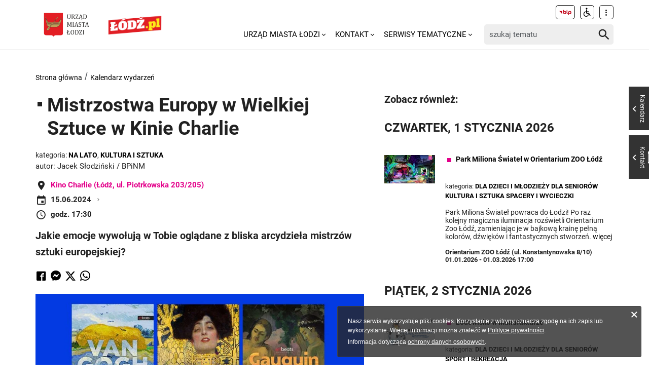

--- FILE ---
content_type: text/html; charset=utf-8
request_url: https://uml.lodz.pl/kalendarz-wydarzen/wydarzenie/mistrzostwa-europy-w-wielkiej-sztuce-w-kinie-charlie-id84168/2024/06/25/
body_size: 12528
content:
<!DOCTYPE html>
<html lang="pl">
<head> <meta charset="utf-8"> <!-- ======= Created by Magprojekt [mprt.pl] ======= 2023 ======= This website is powered by TYPO3 - inspiring people to share! TYPO3 is a free open source Content Management Framework initially created by Kasper Skaarhoj and licensed under GNU/GPL. TYPO3 is copyright 1998-2026 of Kasper Skaarhoj. Extensions are copyright of their respective owners. Information and contribution at https://typo3.org/ --> <base href="https://uml.lodz.pl/"> <link rel="icon" href="/typo3conf/ext/uml_portal/Resources/Public/Icons/favicon.ico" type="image/vnd.microsoft.icon"> <title>Mistrzostwa Europy w Wielkiej Sztuce w Kinie Charlie: Urząd Miasta Łodzi</title> <meta http-equiv="x-ua-compatible" content="IE=edge" />
<meta name="generator" content="TYPO3 CMS" />
<meta name="description" content="Jakie emocje wywołują w Tobie oglądane z bliska arcydzieła mistrzów sztuki europejskiej? " />
<meta name="viewport" content="width=device-width, initial-scale=1" />
<meta name="robots" content="index,follow" />
<meta property="og:title" content="Mistrzostwa Europy w Wielkiej Sztuce w Kinie Charlie" />
<meta property="og:url" content="https://uml.lodz.pl/kalendarz-wydarzen/wydarzenie/mistrzostwa-europy-w-wielkiej-sztuce-w-kinie-charlie-id84168/2024/06/25/" />
<meta property="og:image" content="https://uml.lodz.pl/files/public/_processed_/2/1/csm_1fqgyxh9ua33gdgky1d2qv45kzj7luc7__1__a583a84e4f.jpg" />
<meta property="og:image" content="https://uml.lodz.pl/files/public/_processed_/2/e/csm_csm_DSC_1023-Edit_c4d5530472_12d06cf2d4.jpg" />
<meta property="og:description" content="Jakie emocje wywołują w Tobie oglądane z bliska arcydzieła mistrzów sztuki europejskiej? " />
<meta name="twitter:title" content="Mistrzostwa Europy w Wielkiej Sztuce w Kinie Charlie" />
<meta name="twitter:image" content="https://uml.lodz.pl/files/public/_processed_/2/1/csm_1fqgyxh9ua33gdgky1d2qv45kzj7luc7__1__42cb079d4f.jpg" />
<meta name="twitter:description" content="Jakie emocje wywołują w Tobie oglądane z bliska arcydzieła mistrzów sztuki europejskiej? " />
<meta name="twitter:card" content="summary_large_image" />
<meta name="twitter:site" content="@miasto_lodz" />
<meta name="twitter:creator" content="Jacek Słodziński / BPiNM" />
<meta name="apple-mobile-web-app-capable" content="no" />  <link rel="stylesheet" href="/typo3temp/assets/css/c0e63542d7f178955672dfad2e777947.css?1690984155" media="all">
<link rel="stylesheet" href="/typo3conf/ext/uml_portal/Resources/Public/Vendors/accessibility-toolbox/styles/css/accessibility.toolbox.css?1767106884" media="all">
<link rel="alternate stylesheet" href="/typo3conf/ext/uml_portal/Resources/Public/Css/highcontrast.css?1767106884" media="all" title="highcontrast">
<link rel="stylesheet" href="/typo3conf/ext/uml_portal/Resources/Public/Vendors/magnificpopup/magnific-popup.css?1767106884" media="all">
<link rel="stylesheet" href="/typo3conf/ext/uml_portal/Resources/Public/Vendors/mate.accordion/styles/css/mate.accordion.css?1767106884" media="all">
<link rel="stylesheet" href="/typo3conf/ext/uml_portal/Resources/Public/Vendors/slick/slick.css?1767106884" media="all">
<link rel="stylesheet" href="/typo3conf/ext/uml_portal/Resources/Public/Vendors/slick/slick-theme.css?1767106884" media="all">
<link rel="stylesheet" href="/typo3conf/ext/uml_portal/Resources/Public/Vendors/pickadate/themes/classic.css?1767106884" media="all">
<link rel="stylesheet" href="/typo3conf/ext/uml_portal/Resources/Public/Vendors/pickadate/themes/classic.date.css?1767106884" media="all">
<link rel="stylesheet" href="/typo3conf/ext/uml_portal/Resources/Public/Vendors/pickadate/themes/classic.time.css?1767106884" media="all">
<link rel="stylesheet" href="/typo3conf/ext/uml_portal/Resources/Public/Vendors/mediaelement/mediaelementplayer.css?1767106884" media="all">
<link rel="stylesheet" href="/typo3conf/ext/uml_portal/Resources/Public/Vendors/mediaelement-playlist/styles/css/mep-feature-playlist.css?1767106884" media="all">
<link rel="stylesheet" href="/typo3conf/ext/uml_portal/Resources/Public/Vendors/select2/select2.min.css?1767106884" media="all">
<link rel="stylesheet" href="/typo3conf/ext/uml_portal/Resources/Public/Css/mate.css?1767106884" media="all">
<link rel="stylesheet" href="/typo3conf/ext/uml_portal/Resources/Public/Vendors/cookie-box/styles/css/cookiebox.css?1767106884" media="all">
<link rel="stylesheet" href="/typo3conf/ext/uml_portal/Resources/Public/Vendors/tingle/tingle.min.css?1767106884" media="all">
<link rel="stylesheet" href="/typo3conf/ext/uml_portal/Resources/Public/Vendors/tooltipster/css/tooltipster.bundle.min.css?1767106884" media="all">
<link rel="stylesheet" href="/typo3conf/ext/uml_portal/Resources/Public/Vendors/tooltipster/css/plugins/tooltipster/sideTip/themes/tooltipster-sideTip-light.min.css?1767106884" media="all">
<link rel="stylesheet" href="/typo3conf/ext/uml_portal/Resources/Public/Vendors/twentytwenty/twentytwenty.css?1767106884" media="all">
<link rel="stylesheet" href="/typo3conf/ext/uml_portal/Resources/Public/Css/portal.css?1767106884" media="all">
<link rel="stylesheet" href="/typo3conf/ext/uml_portal/Resources/Public/Css/typo3_fsc.css?1767106884" media="all">
   <script src="/typo3conf/ext/uml_portal/Resources/Public/Vendors/accessibility-toolbox/accessibility.toolbox.js?1767106884"></script>
<script src="/typo3conf/ext/uml_portal/Resources/Public/JavaScript/Dist/banners.js?1767106884"></script>
  <script async src="//ads.biblioteka.lodz.pl/www/delivery/asyncjs.php"></script>        <!-- Global site tag (gtag.js) - Google Analytics -->
        <script async src="https://www.googletagmanager.com/gtag/js?id=UA-25825547-40"></script>
        <script>
            window.dataLayer = window.dataLayer || [];
            function gtag(){dataLayer.push(arguments);}
            gtag('js', new Date());
            gtag('config', 'UA-25825547-40');
        </script>  <!-- Global site tag (gtag.js) - AdWords: 790142032 --> 
  <script async src="https://www.googletagmanager.com/gtag/js?id=AW-790142032"></script> 
  <script> window.dataLayer = window.dataLayer || []; function gtag(){dataLayer.push(arguments);} gtag('js', new Date()); gtag('config', 'AW-790142032', { 'anonymize_ip': true }); </script>  <!-- Global site tag (gtag.js) - Google Ads: 10940984035 -->
  <script async src="https://www.googletagmanager.com/gtag/js?id=AW-10940984035"></script>
  <script>window.dataLayer = window.dataLayer || []; function
  gtag(){dataLayer.push(arguments);} gtag('js', new Date());
  gtag('config', 'AW-10940984035');</script>
  <!-- Event snippet for Wyswietlenie strony conversion page -->
  <script>gtag('event', 'conversion', {'send_to': 'AW-10940984035/V02uCO6r29MDEOPViOEo'});</script><!-- Google tag (gtag.js) -->
<script async src="https://www.googletagmanager.com/gtag/js?id=G-30F084ZHSL"></script>
<script>
  window.dataLayer = window.dataLayer || [];
  function gtag(){dataLayer.push(arguments);}
  gtag('js', new Date());

  gtag('config', 'G-30F084ZHSL');
</script>
<base href="https://uml.lodz.pl">
<link rel="canonical" href="https://uml.lodz.pl/kalendarz-wydarzen/wydarzenie/mistrzostwa-europy-w-wielkiej-sztuce-w-kinie-charlie-id84168/2024/06/25/"/>
 
<!-- VhsAssetsDependenciesLoaded inlinejs -->
</head>
<body class="is-subpage " data-page-level=2 > <ul id="accessible-menu"> <li><a href="/kalendarz-wydarzen/wydarzenie/mistrzostwa-europy-w-wielkiej-sztuce-w-kinie-charlie-id84168/2024/06/25/#accessible-aside-nav" tabindex="1">Menu główne</a></li> <li><a href="/kalendarz-wydarzen/wydarzenie/mistrzostwa-europy-w-wielkiej-sztuce-w-kinie-charlie-id84168/2024/06/25/#accessible-body" tabindex="2">Przeskocz do treści</a></li> <li><a href="/kalendarz-wydarzen/wydarzenie/mistrzostwa-europy-w-wielkiej-sztuce-w-kinie-charlie-id84168/2024/06/25/#accessible-footer" tabindex="3">Stopka</a></li> </ul> <header class="box--fluid"> <div class="box"> <div class="row d-flex align-items-center"> <div class="col-3 col-5--tablet col-4--phone"> <figure class="logos logos--main"> <a href="https://uml.lodz.pl/" tabindex="4"><img src="/files/public/banery/logo_herb.png" alt="Urząd Miasta Łodzi - strona główna"></a> <a href="https://lodz.pl/" tabindex="4" target="_blank"><img src="/files/public/banery/lodzPL_logo-svg2.png" alt="przejdź do serwisu z aktualnościami Lodz.pl. Link otworzy się w nowym oknie"></a> </figure> </div> <div class="col-9 hidden--desktop hidden--tablet inline-right"> <span class="icon-menu icon--lg" data-js-trigger="mobile-menu" data-js-target=".mobile-menu"></span> </div> <div class="col-9 col-7--tablet hidden--phone"> <div class="row"> <div class="col-12 inline-right d-flex justify-content-end"> <div class="nav nav-tools align-items-center"> <a href="http://bip.uml.lodz.pl" class="nav-tools-item nav-tools-item-bip" tabindex="6"> <span class="hidden">BIP</span> <img title="BIP" alt="BIP" src="/typo3conf/ext/uml_portal/Resources/Public/Images/bip/bip-logo-2.svg" width="26"/> </a> <a href="/niepelnosprawni/" class="nav-tools-item" tabindex="8"> <span class="hidden">Informacje dla niepełnosprawnych</span> <span title="Informacje dla niepełnosprawnych" class="icon-accessibility-alt"></span> </a> <div class="d-inline-block position-relative"> <button type="button" class="nav-tools-item" data-js-target="#nav-tools-dropdown" data-js-trigger="nav-tools-dropdown"> <span class="icon icon-more-vert"></span> </button> <div class="uml-dropdown" id="nav-tools-dropdown"> <div class="nav-social"> <p class="hidden--phone">Jesteśmy w mediach społecznościowych:</p> <a href="https://www.facebook.com/lodzpolska" title="Facebook" tabindex="9"> <span class="hide-text">Facebook</span> </a> <a href="https://twitter.com/miasto_lodz" title="Twitter" tabindex="9"> <span class="hide-text">Twitter</span> </a> <a href="https://www.instagram.com/kochamLodz/" title="Instagram" tabindex="9"> <span class="hide-text">Instagram</span> </a> <a href="https://www.youtube.com/user/LodzTube/videos" title="Łódź na YouTube" target="_blank" tabindex="9" rel="noreferrer"> <span class="hide-text">Łódź na YouTube</span> </a> <a href="https://www.tiktok.com/@kochamlodz" title="Łódź na TikTok" target="_blank" tabindex="9" rel="noreferrer"> <span class="hide-text">Łódź na TikTok</span> </a> </div> <hr> <ul class="nav-site nav-site--lang list-inline justify-content-end"><li class="active">PL</li><li class="lang-notrans">EN</li><li class="lang-notrans">UA</li></ul> </div> </div> </div> </div> </div> <div class="row d-flex mt-1 align-items-center"> <div class="col-8 p-0 inline-right"> <ul class="nav-site list-inline" role="menubar" id="accessible-aside-nav"><li class="level-1" role="none"><a href="/" role="menuitem" aria-haspopup="true" aria-expanded="false">Urząd Miasta Łodzi</a><span class="icon icon-arrow-down"></span><ul class="uml-dropdown" role="menu" tabindex="-1"><li class="level-2"><a href="https://bip.uml.lodz.pl/">Biuletyn Informacji Publicznej</a></li><li class="dropdown-hr"><hr></li><li class="level-2"><a href="https://lckm.uml.lodz.pl/zglos-interwencje">Zgłoś interwencję</a></li><li class="dropdown-hr"><hr></li><li class="level-2"><a href="https://wizyty.uml.lodz.pl/">Rezerwuj wizytę w UMŁ</a></li><li class="dropdown-hr"><hr></li><li class="level-2"><a href="https://bip.uml.lodz.pl/urzad-miasta/zalatw-sprawe-urzedowa/">Załatw sprawę w UMŁ</a></li><li class="dropdown-hr"><hr></li><li class="level-2"><a href="/urzad-miasta-lodzi-o-urzedzie/">Władze Łodzi</a></li><li class="dropdown-hr"><hr></li><li class="level-2"><a href="/urzad-miasta-lodzi/rada-miejska-w-lodzi/">Rada Miejska w Łodzi</a></li><li class="dropdown-hr"><hr></li><li class="level-2"><a href="/aktualnosci/">Informacje Urzędowe</a></li><li class="dropdown-hr"><hr></li><li class="level-2"><a href="/kalendarz-wydarzen/">Kalendarz wydarzeń</a></li><li class="dropdown-hr"><hr></li></ul></li><li class="level-1" role="none"><a href="/kontakt/" role="menuitem" aria-haspopup="true" aria-expanded="false">Kontakt</a><span class="icon icon-arrow-down"></span><ul class="uml-dropdown" role="menu" tabindex="-1"><li class="level-2"><a href="/kontakt/urzad-miasta-lodzi/">Urząd Miasta Łodzi</a></li><li class="dropdown-hr"><hr></li><li class="level-2"><a href="/kontakt/redakcja-lodzpl/">Redakcja Łódź.pl</a></li><li class="dropdown-hr"><hr></li><li class="level-2"><a href="/urzad-miasta-lodzi/lodzkie-centrum-kontaktu-zmieszkancami/">Łódzkie Centrum Kontaktu z Mieszkańcami</a></li><li class="dropdown-hr"><hr></li><li class="level-2"><a href="/dla-mieszkancow/zdrowie/telefony-i-infolinie-pomocy/">Telefony i infolinie pomocy</a></li><li class="dropdown-hr"><hr></li></ul></li><li class="level-1" role="none"><a href="/serwisy-tematyczne/" role="menuitem" aria-haspopup="true" aria-expanded="false">Serwisy tematyczne</a><span class="icon icon-arrow-down"></span><ul class="uml-dropdown" role="menu" tabindex="-1"><li class="level-2"><a href="/aktualnosci/">Aktualności</a></li><li class="dropdown-hr"><hr></li><li class="level-2"><a href="/bezpieczenstwo/">Bezpieczeństwo</a></li><li class="dropdown-hr"><hr></li><li class="level-2"><a href="/dla-biznesu/">Biznes</a></li><li class="dropdown-hr"><hr></li><li class="level-2"><a href="/budzet-obywatelski/">Budżet Obywatelski</a></li><li class="dropdown-hr"><hr></li><li class="level-2"><a href="/edukacja/">Edukacja</a></li><li class="dropdown-hr"><hr></li><li class="level-2"><a href="/ekoportal/">Ekoportal</a></li><li class="dropdown-hr"><hr></li><li class="level-2"><a href="/decydujemy/">DecydujeMy</a></li><li class="dropdown-hr"><hr></li><li class="level-2"><a href="/kalendarz-wydarzen/">Kalendarz wydarzeń</a></li><li class="dropdown-hr"><hr></li><li class="level-2"><a href="/komunikacja-i-transport/">Komunikacja i Transport</a></li><li class="dropdown-hr"><hr></li><li class="level-2"><a href="/konsument/">Konsument</a></li><li class="dropdown-hr"><hr></li><li class="level-2"><a href="/kultura/">Kultura</a></li><li class="dropdown-hr"><hr></li><li class="level-2"><a href="https://nowa.mapa.lodz.pl/">Mapa Łodzi</a></li><li class="dropdown-hr"><hr></li><li class="level-2"><a href="/dla-mieszkancow/mieszkalnictwo/">Mieszkalnictwo</a></li><li class="dropdown-hr"><hr></li><li class="level-2"><a href="/niepelnosprawni/">Niepełnosprawni</a></li><li class="dropdown-hr"><hr></li><li class="level-2"><a href="/dla-biznesu/nieruchomosci-na-sprzedaz-1/">Nieruchomości</a></li><li class="dropdown-hr"><hr></li><li class="level-2"><a href="/decydujemy/wspieramy/ngo/">Organizacje pozarządowe</a></li><li class="dropdown-hr"><hr></li><li class="level-2"><a href="/dla-mieszkancow/projekty-unijne/">Projekty Unijne</a></li><li class="dropdown-hr"><hr></li><li class="level-2"><a href="https://rewitalizacja.uml.lodz.pl/">Rewitalizacja</a></li><li class="dropdown-hr"><hr></li><li class="level-2"><a href="/seniorzy/">Seniorzy</a></li><li class="dropdown-hr"><hr></li><li class="level-2"><a href="/czas-wolny/sport/">Sport</a></li><li class="dropdown-hr"><hr></li><li class="level-2"><a href="https://lodz.travel/">Turystyka</a></li><li class="dropdown-hr"><hr></li><li class="level-2"><a href="/tytka18plus/">Tytka18+</a></li><li class="dropdown-hr"><hr></li><li class="level-2"><a href="https://wsparcie.uml.lodz.pl/dashboard">Wsparcie społeczne</a></li><li class="dropdown-hr"><hr></li><li class="level-2"><a href="/dla-mieszkancow/zdrowie/">Zdrowie</a></li><li class="dropdown-hr"><hr></li></ul></li></ul> </div> <div class="col-4"> <div class="tx_solr"> <div class="header__searchbox"> <form method="get" id="tx-solr-search-form-pi-search" action="/wyszukiwanie/" data-suggest="/wyszukiwanie?type=7384" data-suggest-header="Top Results" accept-charset="utf-8"> <div class="fieldset-group"> <label for="searchInput" class="hidden">Wyszukaj w serwisie</label> <input id="searchInput" type="search" class="tx-solr-q js-solr-q tx-solr-suggest tx-solr-suggest-focus form-control" name="tx_solr[q]" value="" placeholder="szukaj tematu" /> <button class="btn btn--transparent tx-solr-submit" type="submit"> <span class="hidden">Szukaj</span> <span class="icon-search"></span> </button> </div> </form> </div> </div> </div> </div> </div> </div> <div class="mobile-menu hidden--desktop hidden--tablet hidden-print"> <div class="d-flex mb-2 mobile-menu-nav"> <ul class="nav-site list-inline" role="menubar" id="accessible-aside-nav"><li class="level-1" role="none"><a href="/" role="menuitem" aria-haspopup="true" aria-expanded="false">Urząd Miasta Łodzi</a><span class="icon icon-arrow-down"></span><ul class="uml-dropdown" role="menu" tabindex="-1"><li class="level-2"><a href="https://bip.uml.lodz.pl/">Biuletyn Informacji Publicznej</a></li><li class="dropdown-hr"><hr></li><li class="level-2"><a href="https://lckm.uml.lodz.pl/zglos-interwencje">Zgłoś interwencję</a></li><li class="dropdown-hr"><hr></li><li class="level-2"><a href="https://wizyty.uml.lodz.pl/">Rezerwuj wizytę w UMŁ</a></li><li class="dropdown-hr"><hr></li><li class="level-2"><a href="https://bip.uml.lodz.pl/urzad-miasta/zalatw-sprawe-urzedowa/">Załatw sprawę w UMŁ</a></li><li class="dropdown-hr"><hr></li><li class="level-2"><a href="/urzad-miasta-lodzi-o-urzedzie/">Władze Łodzi</a></li><li class="dropdown-hr"><hr></li><li class="level-2"><a href="/urzad-miasta-lodzi/rada-miejska-w-lodzi/">Rada Miejska w Łodzi</a></li><li class="dropdown-hr"><hr></li><li class="level-2"><a href="/aktualnosci/">Informacje Urzędowe</a></li><li class="dropdown-hr"><hr></li><li class="level-2"><a href="/kalendarz-wydarzen/">Kalendarz wydarzeń</a></li><li class="dropdown-hr"><hr></li></ul></li><li class="level-1" role="none"><a href="/kontakt/" role="menuitem" aria-haspopup="true" aria-expanded="false">Kontakt</a><span class="icon icon-arrow-down"></span><ul class="uml-dropdown" role="menu" tabindex="-1"><li class="level-2"><a href="/kontakt/urzad-miasta-lodzi/">Urząd Miasta Łodzi</a></li><li class="dropdown-hr"><hr></li><li class="level-2"><a href="/kontakt/redakcja-lodzpl/">Redakcja Łódź.pl</a></li><li class="dropdown-hr"><hr></li><li class="level-2"><a href="/urzad-miasta-lodzi/lodzkie-centrum-kontaktu-zmieszkancami/">Łódzkie Centrum Kontaktu z Mieszkańcami</a></li><li class="dropdown-hr"><hr></li><li class="level-2"><a href="/dla-mieszkancow/zdrowie/telefony-i-infolinie-pomocy/">Telefony i infolinie pomocy</a></li><li class="dropdown-hr"><hr></li></ul></li><li class="level-1" role="none"><a href="/serwisy-tematyczne/" role="menuitem" aria-haspopup="true" aria-expanded="false">Serwisy tematyczne</a><span class="icon icon-arrow-down"></span><ul class="uml-dropdown" role="menu" tabindex="-1"><li class="level-2"><a href="/aktualnosci/">Aktualności</a></li><li class="dropdown-hr"><hr></li><li class="level-2"><a href="/bezpieczenstwo/">Bezpieczeństwo</a></li><li class="dropdown-hr"><hr></li><li class="level-2"><a href="/dla-biznesu/">Biznes</a></li><li class="dropdown-hr"><hr></li><li class="level-2"><a href="/budzet-obywatelski/">Budżet Obywatelski</a></li><li class="dropdown-hr"><hr></li><li class="level-2"><a href="/edukacja/">Edukacja</a></li><li class="dropdown-hr"><hr></li><li class="level-2"><a href="/ekoportal/">Ekoportal</a></li><li class="dropdown-hr"><hr></li><li class="level-2"><a href="/decydujemy/">DecydujeMy</a></li><li class="dropdown-hr"><hr></li><li class="level-2"><a href="/kalendarz-wydarzen/">Kalendarz wydarzeń</a></li><li class="dropdown-hr"><hr></li><li class="level-2"><a href="/komunikacja-i-transport/">Komunikacja i Transport</a></li><li class="dropdown-hr"><hr></li><li class="level-2"><a href="/konsument/">Konsument</a></li><li class="dropdown-hr"><hr></li><li class="level-2"><a href="/kultura/">Kultura</a></li><li class="dropdown-hr"><hr></li><li class="level-2"><a href="https://nowa.mapa.lodz.pl/">Mapa Łodzi</a></li><li class="dropdown-hr"><hr></li><li class="level-2"><a href="/dla-mieszkancow/mieszkalnictwo/">Mieszkalnictwo</a></li><li class="dropdown-hr"><hr></li><li class="level-2"><a href="/niepelnosprawni/">Niepełnosprawni</a></li><li class="dropdown-hr"><hr></li><li class="level-2"><a href="/dla-biznesu/nieruchomosci-na-sprzedaz-1/">Nieruchomości</a></li><li class="dropdown-hr"><hr></li><li class="level-2"><a href="/decydujemy/wspieramy/ngo/">Organizacje pozarządowe</a></li><li class="dropdown-hr"><hr></li><li class="level-2"><a href="/dla-mieszkancow/projekty-unijne/">Projekty Unijne</a></li><li class="dropdown-hr"><hr></li><li class="level-2"><a href="https://rewitalizacja.uml.lodz.pl/">Rewitalizacja</a></li><li class="dropdown-hr"><hr></li><li class="level-2"><a href="/seniorzy/">Seniorzy</a></li><li class="dropdown-hr"><hr></li><li class="level-2"><a href="/czas-wolny/sport/">Sport</a></li><li class="dropdown-hr"><hr></li><li class="level-2"><a href="https://lodz.travel/">Turystyka</a></li><li class="dropdown-hr"><hr></li><li class="level-2"><a href="/tytka18plus/">Tytka18+</a></li><li class="dropdown-hr"><hr></li><li class="level-2"><a href="https://wsparcie.uml.lodz.pl/dashboard">Wsparcie społeczne</a></li><li class="dropdown-hr"><hr></li><li class="level-2"><a href="/dla-mieszkancow/zdrowie/">Zdrowie</a></li><li class="dropdown-hr"><hr></li></ul></li></ul> </div> <div class="mt-auto d-flex flex-column"> <div class="mb-2"> <div class="tx_solr"> <div class="header__searchbox"> <form method="get" id="tx-solr-search-form-pi-search" action="/wyszukiwanie/" data-suggest="/wyszukiwanie?type=7384" data-suggest-header="Top Results" accept-charset="utf-8"> <div class="fieldset-group"> <label for="searchInput" class="hidden">Wyszukaj w serwisie</label> <input id="searchInput" type="search" class="tx-solr-q js-solr-q tx-solr-suggest tx-solr-suggest-focus form-control" name="tx_solr[q]" value="" placeholder="szukaj tematu" /> <button class="btn btn--transparent tx-solr-submit" type="submit"> <span class="hidden">Szukaj</span> <span class="icon-search"></span> </button> </div> </form> </div> </div> </div> <div class="d-flex justify-content-between nav-tools flex-wrap"> <div class="flex-grow-1 d-flex"> <a href="http://bip.uml.lodz.pl" class="nav-tools-item nav-tools-item-bip" tabindex="6"> <span class="hidden">BIP</span> <img title="BIP" alt="BIP" src="/typo3conf/ext/uml_portal/Resources/Public/Images/bip/bip-logo-2.svg" width="26"/> </a> <a href="/niepelnosprawni/" class="nav-tools-item" tabindex="8"> <span class="hidden">Informacje dla niepełnosprawnych</span> <span title="Informacje dla niepełnosprawnych" class="icon-accessibility-alt"></span> </a> <ul class="nav-site nav-site--lang list-inline justify-content-end"><li class="active">PL</li><li class="lang-notrans">EN</li><li class="lang-notrans">UA</li></ul> </div> <hr> <div class="nav-social"> <p class="hidden--phone">Jesteśmy w mediach społecznościowych:</p> <a href="https://www.facebook.com/lodzpolska" title="Facebook" tabindex="9"> <span class="hide-text">Facebook</span> </a> <a href="https://twitter.com/miasto_lodz" title="Twitter" tabindex="9"> <span class="hide-text">Twitter</span> </a> <a href="https://www.instagram.com/kochamLodz/" title="Instagram" tabindex="9"> <span class="hide-text">Instagram</span> </a> <a href="https://www.youtube.com/user/LodzTube/videos" title="Łódź na YouTube" target="_blank" tabindex="9" rel="noreferrer"> <span class="hide-text">Łódź na YouTube</span> </a> <a href="https://www.tiktok.com/@kochamlodz" title="Łódź na TikTok" target="_blank" tabindex="9" rel="noreferrer"> <span class="hide-text">Łódź na TikTok</span> </a> </div> </div> </div> </div> </div> </header> <main id="accessible-body" class="box"> <ul class="breadcrumbs list-path"> <li><a href="/">Strona główna</a></li><li><a href="/kalendarz-wydarzen/">Kalendarz wydarzeń</a></li> </ul> <div class="row"> <div class="col-7 col-12--phone main-section"> <!--TYPO3SEARCH_begin--> <div id="c333" class="content-section content-layout-0 frame-default frame-type-list"> <article> <div class="narrow-container"> <div class="article-item article-popup article-item--sv article-item--type-0 "> <h1 class="article-item__title"> <span class="article-item__catindicator icon icon-stop"></span> Mistrzostwa Europy w Wielkiej Sztuce w Kinie Charlie </h1> <ul class="article-item__category list-inline"> <li>kategoria:</li> <li><a target="_parent" href="/kalendarz-wydarzen/na-lato/"><strong>Na lato</strong></a></li> <li><a target="_parent" href="/kalendarz-wydarzen/kultura-1/"><strong>Kultura i sztuka</strong></a></li> </ul> autor: <span class="article-item__author" itemprop="author" itemscope="itemscope" itemtype="http://schema.org/Person">Jacek Słodziński / BPiNM</span> <div class="article-item__location"> <p> <span class="icon icon-pin-place"></span> <a href="https://mapa.lodz.pl/mapaogolna/index.html?marker=19.45846673780114;51.75497356625095;;Kino%20Charlie%20%28%C5%81%C3%B3d%C5%BA%2C%20ul.%C2%A0Piotrkowska%C2%A0203%2F205%29;http%3A%2F%2Fstatic.arcgis.com%2Fimages%2FSymbols%2FBasic%2FRedShinyPin.png;Kino%20Charlie%20%28%C5%81%C3%B3d%C5%BA%2C%20ul.%C2%A0Piotrkowska%C2%A0203%2F205%29&level=7" class="article-item__location__link js-iframe-modal">Kino Charlie (Łódź, ul. Piotrkowska 203/205)</a> </p> <div class=" js-event-date" data-event-date-index="0"> <p> <span class="icon icon-event"></span> 15.06.2024 <button class="btn btn--xs btn--txt js-event-date-change-btn" data-event-date-index-target="1"> <span class="icon-arrow-right"></span> </button> </p> <p> <span class="icon icon-time"></span> <time> godz. 17:30 </time> </p> </div> <div class="hidden js-event-date" data-event-date-index="1"> <p> <span class="icon icon-event"></span> <button class="btn btn--xs btn--txt js-event-date-change-btn" data-event-date-index-target="0"> <span class="icon-arrow-left"></span> </button> 16.06.2024 <button class="btn btn--xs btn--txt js-event-date-change-btn" data-event-date-index-target="2"> <span class="icon-arrow-right"></span> </button> </p> <p> <span class="icon icon-time"></span> <time> godz. 17:00 </time> </p> </div> <div class="hidden js-event-date" data-event-date-index="2"> <p> <span class="icon icon-event"></span> <button class="btn btn--xs btn--txt js-event-date-change-btn" data-event-date-index-target="1"> <span class="icon-arrow-left"></span> </button> 21.06.2024 <button class="btn btn--xs btn--txt js-event-date-change-btn" data-event-date-index-target="3"> <span class="icon-arrow-right"></span> </button> </p> <p> <span class="icon icon-time"></span> <time> godz. 18:00 </time> </p> </div> <div class="hidden js-event-date" data-event-date-index="3"> <p> <span class="icon icon-event"></span> <button class="btn btn--xs btn--txt js-event-date-change-btn" data-event-date-index-target="2"> <span class="icon-arrow-left"></span> </button> 24.06.2024 <button class="btn btn--xs btn--txt js-event-date-change-btn" data-event-date-index-target="4"> <span class="icon-arrow-right"></span> </button> </p> <p> <span class="icon icon-time"></span> <time> godz. 18:00 </time> </p> </div> <div class="hidden js-event-date" data-event-date-index="4"> <p> <span class="icon icon-event"></span> <button class="btn btn--xs btn--txt js-event-date-change-btn" data-event-date-index-target="3"> <span class="icon-arrow-left"></span> </button> 25.06.2024 <button class="btn btn--xs btn--txt js-event-date-change-btn" data-event-date-index-target="5"> <span class="icon-arrow-right"></span> </button> </p> <p> <span class="icon icon-time"></span> <time> godz. 18:00 </time> </p> </div> <div class="hidden js-event-date" data-event-date-index="5"> <p> <span class="icon icon-event"></span> <button class="btn btn--xs btn--txt js-event-date-change-btn" data-event-date-index-target="4"> <span class="icon-arrow-left"></span> </button> 29.06.2024 </p> <p> <span class="icon icon-time"></span> <time> godz. 17:30 </time> </p> </div> </div> <p class="article-item__lead" itemprop="description"> <strong>Jakie emocje wywołują w Tobie oglądane z bliska arcydzieła mistrzów sztuki europejskiej? </strong> </p> <div class="socials d-flex align-items-center" data-share> <a data-share="fb" rel="nofollow" href="https://www.facebook.com/sharer/sharer.php?u=https://uml.lodz.pl/kalendarz-wydarzen/wydarzenie/mistrzostwa-europy-w-wielkiej-sztuce-w-kinie-charlie-id84168/2024/06/25/" title="Udostępnij na Facebooku"><span class="icon-facebook"></span></a> <a data-share="fb" rel="nofollow" href="fb-messenger://share/?link=https://uml.lodz.pl/kalendarz-wydarzen/wydarzenie/mistrzostwa-europy-w-wielkiej-sztuce-w-kinie-charlie-id84168/2024/06/25/" title="Udostępnij na Messengerze"><span class="icon-messenger"></span></a> <a data-share="tw" rel="nofollow" href="https://twitter.com/intent/tweet?text=https://uml.lodz.pl/kalendarz-wydarzen/wydarzenie/mistrzostwa-europy-w-wielkiej-sztuce-w-kinie-charlie-id84168/2024/06/25/" title="Udostępnij na Twitterze"><span class="icon-twitter"></span></a> <a data-share="wa" rel="nofollow" href="https://wa.me?text=https://uml.lodz.pl/kalendarz-wydarzen/wydarzenie/mistrzostwa-europy-w-wielkiej-sztuce-w-kinie-charlie-id84168/2024/06/25/" title="Udostępnij na WhatsAppie"><span class="icon-whatsapp"></span></a> </div> <div class="article-item__mediaelement"> <figure class="mediaelement mediaelement-image not-popup"> <img alt="Mistrzostwa Europy w Wielkiej Sztuce w Kinie Charlie" src="/files/public/_processed_/2/1/csm_1fqgyxh9ua33gdgky1d2qv45kzj7luc7__1__c93b8615b4.jpg" width="860" height="451" /> </figure> </div> <div class="article-item__body" itemprop="articleBody"> <p>Jeśli bardziej intensywne niż 22 facetów biegających za piłką po wielkim trawniku to mamy dla Ciebie na lato coś specjalnego: cykl filmów dzięki którym znajdziesz się w największych muzeach Europy, obcując z zapierającymi dech skarbami naszego dziedzictwa kulturowego! Odwiedzamy różne nacje, ale gramy zgodnie z kalendarzem Euro 2024 &nbsp;Karnet na 5 wybranych filmów w cenie 90 zł dostępny jest w kasie kina, a kolejne filmy w lipcu!</p> <p><strong>15 czerwca, godz. 17:30 - Włochy</strong><br /> TYCJAN: IMPERIUM BARW<br /> <a href="https://bit.ly/3VE7Tx9" target="_blank" rel="noreferrer">Bilety</a><br /> <br /> <strong>16 czerwca, godz. 17:00 - Holandia</strong><br /> VAN GOGH. POLA ZBÓŻ I ZACHMURZONE NIEBIOSA<br /> <a href="https://bit.ly/3KBF5jJ" target="_blank" rel="noreferrer">Bilety</a><br /> <br /> <strong>21 czerwca, godz. 18:00 - Austria</strong><br /> KLIMT I SCHIELE. EROS I PSYCHE<br /> <a href="https://bit.ly/45mYcYo" target="_blank" rel="noreferrer">Bilety</a><br /> <br /> <strong>24 czerwca, godz. 18:00 - Hiszpania</strong><br /> MUZEUM PRADO. KOLEKCJA CUDÓW<br /> <a href="https://bit.ly/3XBCLRx" target="_blank" rel="noreferrer">Bilety</a><br /> <br /> <strong>25 czerwca, godz. 18:00 - Francja</strong><br /> GAUGIN NA TAHITI. RAJ UTRACONY<br /> <a href="https://bit.ly/3VjL1mb" target="_blank" rel="noreferrer">Bilety</a><br /> <br /> <strong>29 czerwca, godz. 17:30 - (znów) Włochy</strong><br /> BOTICELLI. FLORENCJA I MEDYCEUSZE<br /> <a href="https://bit.ly/4ceJ15I" target="_blank" rel="noreferrer">Bilety</a></p> <hr /> <p><a href="https://bilety.charlie.pl/MSI/mvc/pl" target="_blank" rel="noreferrer">Bilety</a></p> <p><a href="https://www.facebook.com/KinoCharlie" target="_blank" rel="noreferrer">Profil Facebook</a></p> <p><a href="https://www.charlie.pl/" target="_blank" rel="noreferrer">Strona Kina Charlie</a></p> </div> <div id="c116085" class="content-section content-layout-0 frame-default frame-type-list"> 
 </div> <div class="article-item__backlink row"> <div class="col-12--phone col-6"> <a class="btn btn-back" href="/kalendarz-wydarzen/"> wróć do kalendarza wydarzeń </a> </div> <div class="col-6 inline-right hidden--phone"> <button type="button" class="btn btn--sm" data-js-print><span class="icon-print"></span> <span>wydrukuj</span></button> </div> </div> </div> </div> </article> </div> <!--TYPO3SEARCH_end--> </div> <div class="col-5 hidden--phone aside"> <div id="c42696" class="content-section content-layout-0 frame-default frame-type-list"> <h4 class="ce-header">Zobacz również:</h4> <div class="calendarize">
	
	

	

	

	<div class="articles-list articles-list--grid articles-list--narrow row">
		







		
				
						

						
							
								
	
		<h2 class="articles-list__date-separator">
			czwartek,  1
			stycznia
			2026
		</h2>
		<div class="articles-list__inner">
	
	
		
			







    

        
        
        
        

        <div class="article-item article-item--pink article-item--type-0  col-4 col-12--phone" data-priority="3">
            
                    
                        
                            
                                <figure>
                                    <a href="/kalendarz-wydarzen/wydarzenie/park-miliona-swiatel-w-orientarium-zoo-lodz-2-id148726/2025/10/17/" target="_parent" title="Park Miliona Świateł w Orientarium ZOO Łódź">
                                        <picture>
                                            <source media="(max-width: 479px)" srcset="/files/public/_processed_/4/0/csm_Wizualizacja_Multidekor_Park_Miliona_Swiatel_Orientarium13_LR_04708f7bb4.jpg, /files/public/_processed_/4/0/csm_Wizualizacja_Multidekor_Park_Miliona_Swiatel_Orientarium13_LR_f5d017c8a3.jpg 2x">
                                            <source media="(min-width: 480px)" srcset="/files/public/_processed_/4/0/csm_Wizualizacja_Multidekor_Park_Miliona_Swiatel_Orientarium13_LR_63db8dea4b.jpg">

                                            <img alt="  " src="/files/public/_processed_/4/0/csm_Wizualizacja_Multidekor_Park_Miliona_Swiatel_Orientarium13_LR_63db8dea4b.jpg" width="350" height="197" />
                                        </picture>
                                    </a>

                                    
                                </figure>
                            
                        
                    
                

            <div>
                <h3 class="article-item__title">
                    <span class="article-item__catindicator icon icon-stop"></span>
                    <a href="/kalendarz-wydarzen/wydarzenie/park-miliona-swiatel-w-orientarium-zoo-lodz-2-id148726/2025/10/17/" title="Park Miliona Świateł w Orientarium ZOO Łódź">Park Miliona Świateł w Orientarium ZOO Łódź</a>
                </h3>

                
                    <ul class="article-item__category list-inline hidden--phone">
                        <li>kategoria:</li>
                        
                            <f:
                            <li><a target="_parent" href="/kalendarz-wydarzen/dla-dzieci-1/"><strong>Dla dzieci i młodzieży</strong></a></li>
                        
                            <f:
                            <li><a target="_parent" href="/kalendarz-wydarzen/dla-seniorow-1/"><strong>Dla seniorów</strong></a></li>
                        
                            <f:
                            <li><a target="_parent" href="/kalendarz-wydarzen/kultura-1/"><strong>Kultura i sztuka</strong></a></li>
                        
                            <f:
                            <li><a target="_parent" href="/kalendarz-wydarzen/spacery-i-wycieczki-1/"><strong>Spacery i wycieczki</strong></a></li>
                        
                    </ul>
                

                
                        <p class="article-item__lead">
                            Park Miliona Świateł powraca do Łodzi! Po raz kolejny magiczna iluminacja rozświetli Orientarium Zoo Łódź, zamieniając je w bajkową krainę pełną kolorów, dźwięków i fantastycznych stworzeń.
                            <a href="/kalendarz-wydarzen/wydarzenie/park-miliona-swiatel-w-orientarium-zoo-lodz-2-id148726/2025/10/17/" title="Park Miliona Świateł w Orientarium ZOO Łódź">
                                więcej
                            </a>
                        </p>
                    
                <div class="article-item__location">
                    
                        Orientarium ZOO Łódź (ul. Konstantynowska 8/10) <br>
                    

                    
		01.01.2026



		- 01.03.2026
	


		17:00
		
	

	
                </div>
            </div>
        </div>
    

		
	
	
	
		</div>
	

								
							
						
							
								
	
		<h2 class="articles-list__date-separator">
			piątek,  2
			stycznia
			2026
		</h2>
		<div class="articles-list__inner">
	
	
		
			







    

        
        
        
        

        <div class="article-item article-item--pink article-item--type-0  col-4 col-12--phone" data-priority="1">
            
                    
                        
                            
                                <figure>
                                    <a href="/kalendarz-wydarzen/wydarzenie/lodowisko-w-manufakturze-w-manufakturze-2-id148771/2025/11/26/" target="_parent" title="Lodowisko w Manufakturze">
                                        <picture>
                                            <source media="(max-width: 479px)" srcset="/files/public/_processed_/0/8/csm_20251121173244_lodowisko_2025_1_3fe04ef044.jpg, /files/public/_processed_/0/8/csm_20251121173244_lodowisko_2025_1_e61a25d7ca.jpg 2x">
                                            <source media="(min-width: 480px)" srcset="/files/public/_processed_/0/8/csm_20251121173244_lodowisko_2025_1_b6c4c2b5da.jpg">

                                            <img alt="  " src="/files/public/_processed_/0/8/csm_20251121173244_lodowisko_2025_1_b6c4c2b5da.jpg" width="350" height="197" />
                                        </picture>
                                    </a>

                                    
                                </figure>
                            
                        
                    
                

            <div>
                <h3 class="article-item__title">
                    <span class="article-item__catindicator icon icon-stop"></span>
                    <a href="/kalendarz-wydarzen/wydarzenie/lodowisko-w-manufakturze-w-manufakturze-2-id148771/2025/11/26/" title="Lodowisko w Manufakturze">Lodowisko w Manufakturze</a>
                </h3>

                
                    <ul class="article-item__category list-inline hidden--phone">
                        <li>kategoria:</li>
                        
                            <f:
                            <li><a target="_parent" href="/kalendarz-wydarzen/dla-dzieci-1/"><strong>Dla dzieci i młodzieży</strong></a></li>
                        
                            <f:
                            <li><a target="_parent" href="/kalendarz-wydarzen/dla-seniorow-1/"><strong>Dla seniorów</strong></a></li>
                        
                            <f:
                            <li><a target="_parent" href="/kalendarz-wydarzen/sport-1/"><strong>Sport i rekreacja</strong></a></li>
                        
                    </ul>
                

                
                        <p class="article-item__lead">
                            Lodowisko w Manufakturze 23 listopada przyjmie pierwszych łyżwiarzy. Na lodowej tafli o powierzchni ponad 600 mkw będzie można ślizgać się przez 7 dni w tygodniu. Lubiana atrakcja zostanie na rynku&hellip;
                            <a href="/kalendarz-wydarzen/wydarzenie/lodowisko-w-manufakturze-w-manufakturze-2-id148771/2025/11/26/" title="Lodowisko w Manufakturze">
                                więcej
                            </a>
                        </p>
                    
                <div class="article-item__location">
                    
                        Manufaktura (Łódź, ul. Karskiego 5) <br>
                    

                    
		02.01.2026



		- 15.02.2026
	


		10:00
		
	

	
                </div>
            </div>
        </div>
    

		
	
	
	
		</div>
	

								
							
						
							
								
	
		<h2 class="articles-list__date-separator">
			poniedziałek, 19
			stycznia
			2026
		</h2>
		<div class="articles-list__inner">
	
	
		
			







    

        
        
        
        

        <div class="article-item article-item-- article-item--type-0  col-4 col-12--phone" data-priority="1">
            
                    
                        
                            
                                <figure>
                                    <a href="/kalendarz-wydarzen/wydarzenie/budka-dobroczynnosci-pomoc-dla-samotnej-babci-na-off-piotrkowska-id151491/2026/01/20/" target="_parent" title="Budka Dobroczynności – Pomoc dla samotnej babci na OFF Piotrkowska">
                                        <picture>
                                            <source media="(max-width: 479px)" srcset="/files/public/_processed_/a/e/csm_615506199_122323841168007572_5388576093834177955_n_ace74dade2.jpg, /files/public/_processed_/a/e/csm_615506199_122323841168007572_5388576093834177955_n_1c71954f09.jpg 2x">
                                            <source media="(min-width: 480px)" srcset="/files/public/_processed_/a/e/csm_615506199_122323841168007572_5388576093834177955_n_176842df03.jpg">

                                            <img alt="  " src="/files/public/_processed_/a/e/csm_615506199_122323841168007572_5388576093834177955_n_176842df03.jpg" width="350" height="197" />
                                        </picture>
                                    </a>

                                    
                                </figure>
                            
                        
                    
                

            <div>
                <h3 class="article-item__title">
                    <span class="article-item__catindicator icon icon-stop"></span>
                    <a href="/kalendarz-wydarzen/wydarzenie/budka-dobroczynnosci-pomoc-dla-samotnej-babci-na-off-piotrkowska-id151491/2026/01/20/" title="Budka Dobroczynności – Pomoc dla samotnej babci na OFF Piotrkowska">Budka Dobroczynności – Pomoc dla samotnej babci na OFF Piotrkowska</a>
                </h3>

                
                    <ul class="article-item__category list-inline hidden--phone">
                        <li>kategoria:</li>
                        
                            <f:
                            <li><a target="_parent" href="/kalendarz-wydarzen/gastronomia/"><strong>Gastronomia</strong></a></li>
                        
                    </ul>
                

                
                        <p class="article-item__lead">
                            Do końca stycznia zapraszamy Was do Budki Dobroczynności na OFF Piotrkowska,
                            <a href="/kalendarz-wydarzen/wydarzenie/budka-dobroczynnosci-pomoc-dla-samotnej-babci-na-off-piotrkowska-id151491/2026/01/20/" title="Budka Dobroczynności – Pomoc dla samotnej babci na OFF Piotrkowska">
                                więcej
                            </a>
                        </p>
                    
                <div class="article-item__location">
                    
                        OFF Piotrkowska (Łódź, ul. Piotrkowska 138/140) <br>
                    

                    
		19.01.2026



		- 31.01.2026
	


		10:00
		
	

	
                </div>
            </div>
        </div>
    

		
	
	
	
		</div>
	

								
							
						
							
								
	
		<h2 class="articles-list__date-separator">
			poniedziałek, 26
			stycznia
			2026
		</h2>
		<div class="articles-list__inner">
	
	
		
			







    

        
        
        
        

        <div class="article-item article-item--pink article-item--type-0  col-4 col-12--phone" data-priority="1">
            
                    
                        
                            
                                <figure>
                                    <a href="/kalendarz-wydarzen/wydarzenie/bezplatne-zajecia-sportowo-rekreacyjne-z-mosir-6-id137377/2026/01/30/" target="_parent" title="Bezpłatne zajęcia sportowo-rekreacyjne z MOSiR">
                                        <picture>
                                            <source media="(max-width: 479px)" srcset="/files/public/_processed_/5/8/csm_462837261_1108736764593858_964236119555845905_n_f726827d8e.jpg, /files/public/_processed_/5/8/csm_462837261_1108736764593858_964236119555845905_n_7ea2d81b21.jpg 2x">
                                            <source media="(min-width: 480px)" srcset="/files/public/_processed_/5/8/csm_462837261_1108736764593858_964236119555845905_n_49b44faab5.jpg">

                                            <img alt="  " src="/files/public/_processed_/5/8/csm_462837261_1108736764593858_964236119555845905_n_49b44faab5.jpg" width="350" height="197" />
                                        </picture>
                                    </a>

                                    
                                </figure>
                            
                        
                    
                

            <div>
                <h3 class="article-item__title">
                    <span class="article-item__catindicator icon icon-stop"></span>
                    <a href="/kalendarz-wydarzen/wydarzenie/bezplatne-zajecia-sportowo-rekreacyjne-z-mosir-6-id137377/2026/01/30/" title="Bezpłatne zajęcia sportowo-rekreacyjne z MOSiR">Bezpłatne zajęcia sportowo-rekreacyjne z MOSiR</a>
                </h3>

                
                    <ul class="article-item__category list-inline hidden--phone">
                        <li>kategoria:</li>
                        
                            <f:
                            <li><a target="_parent" href="/kalendarz-wydarzen/dla-seniorow-1/"><strong>Dla seniorów</strong></a></li>
                        
                            <f:
                            <li><a target="_parent" href="/kalendarz-wydarzen/sport-1/"><strong>Sport i rekreacja</strong></a></li>
                        
                    </ul>
                

                
                        <p class="article-item__lead">
                            MOSiR Łódź serdecznie zaprasza na zajęcia sportowo -rekreacyjne organizowane na naszych obiektach. 
                            <a href="/kalendarz-wydarzen/wydarzenie/bezplatne-zajecia-sportowo-rekreacyjne-z-mosir-6-id137377/2026/01/30/" title="Bezpłatne zajęcia sportowo-rekreacyjne z MOSiR">
                                więcej
                            </a>
                        </p>
                    
                <div class="article-item__location">
                    
                        Łódź <br>
                    

                    
		26.01.2026



		- 30.01.2026
	


		00:00
		
	

	
                </div>
            </div>
        </div>
    

		
	
	
	

								
							
								
	
	
		
			







    

        
        
        
        

        <div class="article-item article-item--pink article-item--type-0  col-4 col-12--phone" data-priority="1">
            
                    
                        
                            
                                <figure>
                                    <a href="/kalendarz-wydarzen/wydarzenie/nieodplatne-zajecia-dla-seniorow-z-centrum-zdrowego-i-aktywnego-seniora-3-id120269/2026/01/30/" target="_parent" title="Nieodpłatne zajęcia dla Seniorów z Centrum Zdrowego i Aktywnego Seniora">
                                        <picture>
                                            <source media="(max-width: 479px)" srcset="/files/public/_processed_/5/d/csm_481256034_1087582429837687_5840197130625923260_n_3ffd1cf627.jpg, /files/public/_processed_/5/d/csm_481256034_1087582429837687_5840197130625923260_n_82b759318d.jpg 2x">
                                            <source media="(min-width: 480px)" srcset="/files/public/_processed_/5/d/csm_481256034_1087582429837687_5840197130625923260_n_f898f1ccc8.jpg">

                                            <img alt="  " src="/files/public/_processed_/5/d/csm_481256034_1087582429837687_5840197130625923260_n_f898f1ccc8.jpg" width="350" height="197" />
                                        </picture>
                                    </a>

                                    
                                </figure>
                            
                        
                    
                

            <div>
                <h3 class="article-item__title">
                    <span class="article-item__catindicator icon icon-stop"></span>
                    <a href="/kalendarz-wydarzen/wydarzenie/nieodplatne-zajecia-dla-seniorow-z-centrum-zdrowego-i-aktywnego-seniora-3-id120269/2026/01/30/" title="Nieodpłatne zajęcia dla Seniorów z Centrum Zdrowego i Aktywnego Seniora">Nieodpłatne zajęcia dla Seniorów z Centrum Zdrowego i Aktywnego Seniora</a>
                </h3>

                
                    <ul class="article-item__category list-inline hidden--phone">
                        <li>kategoria:</li>
                        
                            <f:
                            <li><a target="_parent" href="/kalendarz-wydarzen/dla-seniorow-1/"><strong>Dla seniorów</strong></a></li>
                        
                    </ul>
                

                
                        <p class="article-item__lead">
                            Centrum Zdrowego i Aktywnego Seniora to kolejny projekt Urzędu Miasta Łodzi, mający na celu aktywizację społeczną osób starszych w miejscu ich zamieszkania. Głównym celem projektu jest edukacja&hellip;
                            <a href="/kalendarz-wydarzen/wydarzenie/nieodplatne-zajecia-dla-seniorow-z-centrum-zdrowego-i-aktywnego-seniora-3-id120269/2026/01/30/" title="Nieodpłatne zajęcia dla Seniorów z Centrum Zdrowego i Aktywnego Seniora">
                                więcej
                            </a>
                        </p>
                    
                <div class="article-item__location">
                    
                        Łódź <br>
                    

                    
		26.01.2026



		- 30.01.2026
	


		00:00
		
	

	
                </div>
            </div>
        </div>
    

		
	
	
	

								
							
								
	
	
		
			







    

        
        
        
        

        <div class="article-item article-item-- article-item--type-0  col-4 col-12--phone" data-priority="1">
            
                    
                        
                            
                                <figure>
                                    <a href="/kalendarz-wydarzen/wydarzenie/roznorodne-zajecia-z-miejska-strefa-kultury-6-id137368/2026/01/30/" target="_parent" title="Różnorodne zajęcia z Miejską Strefą Kultury">
                                        <picture>
                                            <source media="(max-width: 479px)" srcset="/files/public/_processed_/f/b/csm_474812372_619146280661018_999858838417194478_n_aa251f81c1.jpg, /files/public/_processed_/f/b/csm_474812372_619146280661018_999858838417194478_n_c0540dfd9d.jpg 2x">
                                            <source media="(min-width: 480px)" srcset="/files/public/_processed_/f/b/csm_474812372_619146280661018_999858838417194478_n_bfb5dc9731.jpg">

                                            <img alt="  " src="/files/public/_processed_/f/b/csm_474812372_619146280661018_999858838417194478_n_bfb5dc9731.jpg" width="350" height="197" />
                                        </picture>
                                    </a>

                                    
                                </figure>
                            
                        
                    
                

            <div>
                <h3 class="article-item__title">
                    <span class="article-item__catindicator icon icon-stop"></span>
                    <a href="/kalendarz-wydarzen/wydarzenie/roznorodne-zajecia-z-miejska-strefa-kultury-6-id137368/2026/01/30/" title="Różnorodne zajęcia z Miejską Strefą Kultury">Różnorodne zajęcia z Miejską Strefą Kultury</a>
                </h3>

                
                    <ul class="article-item__category list-inline hidden--phone">
                        <li>kategoria:</li>
                        
                            <f:
                            <li><a target="_parent" href="/kalendarz-wydarzen/na-lato/"><strong>Na lato</strong></a></li>
                        
                            <f:
                            <li><a target="_parent" href="/kalendarz-wydarzen/warsztaty/"><strong>Warsztaty</strong></a></li>
                        
                            <f:
                            <li><a target="_parent" href="/kalendarz-wydarzen/dla-seniorow-1/"><strong>Dla seniorów</strong></a></li>
                        
                            <f:
                            <li><a target="_parent" href="/kalendarz-wydarzen/kultura-1/"><strong>Kultura i sztuka</strong></a></li>
                        
                    </ul>
                

                
                        <p class="article-item__lead">
                            Składamy się aż z 15 filii, tworząc sprawnie funkcjonującą instytucję o charakterze kulturalno-artystycznym. Pragniemy integrować, inspirować i aktywizować wszystkich mieszkańców Łodzi. Na potęgę!
                            <a href="/kalendarz-wydarzen/wydarzenie/roznorodne-zajecia-z-miejska-strefa-kultury-6-id137368/2026/01/30/" title="Różnorodne zajęcia z Miejską Strefą Kultury">
                                więcej
                            </a>
                        </p>
                    
                <div class="article-item__location">
                    
                        Łódź <br>
                    

                    
		26.01.2026



		- 30.01.2026
	


		00:00
		
	

	
                </div>
            </div>
        </div>
    

		
	
	
	
		</div>
	

								
							
						
							
								
	
		<h2 class="articles-list__date-separator">
			wtorek, 27
			stycznia
			2026
		</h2>
		<div class="articles-list__inner">
	
	
		
			







    

        
        
        
        

        <div class="article-item article-item--pink article-item--type-0  col-4 col-12--phone" data-priority="2">
            
                    
                        
                            
                                <figure>
                                    <a href="/kalendarz-wydarzen/wydarzenie/wedrowka-nabu-w-teatrze-lalek-arlekin-1-id102105/2025/12/23/" target="_parent" title="„Wędrówka Nabu&quot; w Teatrze Lalek Arlekin">
                                        <picture>
                                            <source media="(max-width: 479px)" srcset="/files/public/_processed_/6/1/csm_HAWA7Z1A1078_156923cd1a.jpg, /files/public/_processed_/6/1/csm_HAWA7Z1A1078_41cc0a78fa.jpg 2x">
                                            <source media="(min-width: 480px)" srcset="/files/public/_processed_/6/1/csm_HAWA7Z1A1078_4975bd6b1d.jpg">

                                            <img alt=" -  Wędrówka Nabu" src="/files/public/_processed_/6/1/csm_HAWA7Z1A1078_4975bd6b1d.jpg" width="350" height="197" />
                                        </picture>
                                    </a>

                                    
                                </figure>
                            
                        
                    
                

            <div>
                <h3 class="article-item__title">
                    <span class="article-item__catindicator icon icon-stop"></span>
                    <a href="/kalendarz-wydarzen/wydarzenie/wedrowka-nabu-w-teatrze-lalek-arlekin-1-id102105/2025/12/23/" title="„Wędrówka Nabu&quot; w Teatrze Lalek Arlekin">„Wędrówka Nabu&quot; w Teatrze Lalek Arlekin</a>
                </h3>

                
                    <ul class="article-item__category list-inline hidden--phone">
                        <li>kategoria:</li>
                        
                            <f:
                            <li><a target="_parent" href="/kalendarz-wydarzen/dla-dzieci-1/"><strong>Dla dzieci i młodzieży</strong></a></li>
                        
                            <f:
                            <li><a target="_parent" href="/kalendarz-wydarzen/kultura-1/"><strong>Kultura i sztuka</strong></a></li>
                        
                    </ul>
                

                
                        <p class="article-item__lead">
                            Spektakl teatralny dla widzów od 7. roku życia i całych rodzin.
                            <a href="/kalendarz-wydarzen/wydarzenie/wedrowka-nabu-w-teatrze-lalek-arlekin-1-id102105/2025/12/23/" title="„Wędrówka Nabu&quot; w Teatrze Lalek Arlekin">
                                więcej
                            </a>
                        </p>
                    
                <div class="article-item__location">
                    
                        Teatr Lalek Arlekin im. Henryka Ryla w Łodzi (ul. Wólczańska 5) <br>
                    

                    
		27.01.2026





		09:00
		
	

	
                </div>
            </div>
        </div>
    

		
	
	
	

								
							
								
	
	
		
			







    

        
        
        
        

        <div class="article-item article-item-- article-item--type-0  col-4 col-12--phone" data-priority="3">
            
                    
                        
                            
                                <figure>
                                    <a href="/kalendarz-wydarzen/wydarzenie/jarmark-produktow-regionalnych-ponownie-w-porcie-lodz-1-id151509/2026/01/20/" target="_parent" title="Jarmark Produktów Regionalnych ponownie w Porcie Łódź">
                                        <picture>
                                            <source media="(max-width: 479px)" srcset="/files/public/_processed_/5/e/csm_525995387_1061982282752863_1544640668528625097_n_db24355dc5.jpg, /files/public/_processed_/5/e/csm_525995387_1061982282752863_1544640668528625097_n_0b755c1d4e.jpg 2x">
                                            <source media="(min-width: 480px)" srcset="/files/public/_processed_/5/e/csm_525995387_1061982282752863_1544640668528625097_n_98d7c44b4f.jpg">

                                            <img alt="  " src="/files/public/_processed_/5/e/csm_525995387_1061982282752863_1544640668528625097_n_98d7c44b4f.jpg" width="350" height="197" />
                                        </picture>
                                    </a>

                                    
                                </figure>
                            
                        
                    
                

            <div>
                <h3 class="article-item__title">
                    <span class="article-item__catindicator icon icon-stop"></span>
                    <a href="/kalendarz-wydarzen/wydarzenie/jarmark-produktow-regionalnych-ponownie-w-porcie-lodz-1-id151509/2026/01/20/" title="Jarmark Produktów Regionalnych ponownie w Porcie Łódź">Jarmark Produktów Regionalnych ponownie w Porcie Łódź</a>
                </h3>

                
                    <ul class="article-item__category list-inline hidden--phone">
                        <li>kategoria:</li>
                        
                            <f:
                            <li><a target="_parent" href="/kalendarz-wydarzen/targi-i-jarmarki-1/"><strong>Targi i jarmarki</strong></a></li>
                        
                            <f:
                            <li><a target="_parent" href="/kalendarz-wydarzen/gastronomia/"><strong>Gastronomia</strong></a></li>
                        
                    </ul>
                

                
                        <p class="article-item__lead">
                            Jarmark Produktów Regionalnych ponownie w Porcie Łódź! Już od 21 stycznia zapraszamy na kolejną edycję kultowego Jarmarku, który jak zawsze pachnie świeżym pieczywem, miodem i przyprawami.
                            <a href="/kalendarz-wydarzen/wydarzenie/jarmark-produktow-regionalnych-ponownie-w-porcie-lodz-1-id151509/2026/01/20/" title="Jarmark Produktów Regionalnych ponownie w Porcie Łódź">
                                więcej
                            </a>
                        </p>
                    
                <div class="article-item__location">
                    
                        Port Łódź (ul. Pabianicka 245) <br>
                    

                    
		27.01.2026





		10:00
		
	

	
                </div>
            </div>
        </div>
    

		
	
	
	

								
							
								
	
	
		
			







    

        
        
        
        

        <div class="article-item article-item--pink article-item--type-0  col-4 col-12--phone" data-priority="5">
            
                    
                        
                            
                                <figure>
                                    <a href="/kalendarz-wydarzen/wydarzenie/bezplatne-oprowadzania-z-edukatorami-i-stoisko-edukacyjne-w-zoo-orientarium-lodz-id151458/2026/01/20/" target="_parent" title="Bezpłatne oprowadzania z edukatorami i stoisko edukacyjne! w ZOO Orientarium Łódź">
                                        <picture>
                                            <source media="(max-width: 479px)" srcset="/files/public/_processed_/b/2/csm_1200x1200spacery-1024x1024_a0028342cf.jpg, /files/public/_processed_/b/2/csm_1200x1200spacery-1024x1024_7cfc51b675.jpg 2x">
                                            <source media="(min-width: 480px)" srcset="/files/public/_processed_/b/2/csm_1200x1200spacery-1024x1024_b9483558ab.jpg">

                                            <img alt="  " src="/files/public/_processed_/b/2/csm_1200x1200spacery-1024x1024_b9483558ab.jpg" width="350" height="197" />
                                        </picture>
                                    </a>

                                    
                                </figure>
                            
                        
                    
                

            <div>
                <h3 class="article-item__title">
                    <span class="article-item__catindicator icon icon-stop"></span>
                    <a href="/kalendarz-wydarzen/wydarzenie/bezplatne-oprowadzania-z-edukatorami-i-stoisko-edukacyjne-w-zoo-orientarium-lodz-id151458/2026/01/20/" title="Bezpłatne oprowadzania z edukatorami i stoisko edukacyjne! w ZOO Orientarium Łódź">Bezpłatne oprowadzania z edukatorami i stoisko edukacyjne! w ZOO Orientarium Łódź</a>
                </h3>

                
                    <ul class="article-item__category list-inline hidden--phone">
                        <li>kategoria:</li>
                        
                            <f:
                            <li><a target="_parent" href="/kalendarz-wydarzen/dla-dzieci-1/"><strong>Dla dzieci i młodzieży</strong></a></li>
                        
                            <f:
                            <li><a target="_parent" href="/kalendarz-wydarzen/spacery-i-wycieczki-1/"><strong>Spacery i wycieczki</strong></a></li>
                        
                    </ul>
                

                
                        <p class="article-item__lead">
                            Pokazowe karmienia, spotkania z edukatorami i zwierzęta… na wyciągnięcie ręki!
                            <a href="/kalendarz-wydarzen/wydarzenie/bezplatne-oprowadzania-z-edukatorami-i-stoisko-edukacyjne-w-zoo-orientarium-lodz-id151458/2026/01/20/" title="Bezpłatne oprowadzania z edukatorami i stoisko edukacyjne! w ZOO Orientarium Łódź">
                                więcej
                            </a>
                        </p>
                    
                <div class="article-item__location">
                    
                        Orientarium ZOO Łódź (ul. Konstantynowska 8/10) <br>
                    

                    
		27.01.2026





		10:00
		
	

	
                </div>
            </div>
        </div>
    

		
	
	
	

								
							
								
	
	
		
			







    

        
        
        
        

        <div class="article-item article-item--pink article-item--type-0  col-4 col-12--phone" data-priority="2">
            
                    
                        
                            
                                <figure>
                                    <a href="/kalendarz-wydarzen/wydarzenie/wtorki-dla-seniora-w-kinie-nckf-ec1-id142120/2026/01/13/" target="_parent" title="Wtorki dla Seniora w Kinie NCKF EC1">
                                        <picture>
                                            <source media="(max-width: 479px)" srcset="/files/public/_processed_/5/e/csm_612160779_122185156814515169_6939235722346715244_n_a356626e14.jpg, /files/public/_processed_/5/e/csm_612160779_122185156814515169_6939235722346715244_n_336c22c1b7.jpg 2x">
                                            <source media="(min-width: 480px)" srcset="/files/public/_processed_/5/e/csm_612160779_122185156814515169_6939235722346715244_n_5aa2dc5a3a.jpg">

                                            <img alt="  " src="/files/public/_processed_/5/e/csm_612160779_122185156814515169_6939235722346715244_n_5aa2dc5a3a.jpg" width="350" height="197" />
                                        </picture>
                                    </a>

                                    
                                </figure>
                            
                        
                    
                

            <div>
                <h3 class="article-item__title">
                    <span class="article-item__catindicator icon icon-stop"></span>
                    <a href="/kalendarz-wydarzen/wydarzenie/wtorki-dla-seniora-w-kinie-nckf-ec1-id142120/2026/01/13/" title="Wtorki dla Seniora w Kinie NCKF EC1">Wtorki dla Seniora w Kinie NCKF EC1</a>
                </h3>

                
                    <ul class="article-item__category list-inline hidden--phone">
                        <li>kategoria:</li>
                        
                            <f:
                            <li><a target="_parent" href="/kalendarz-wydarzen/dla-seniorow-1/"><strong>Dla seniorów</strong></a></li>
                        
                            <f:
                            <li><a target="_parent" href="/kalendarz-wydarzen/kultura-1/"><strong>Kultura i sztuka</strong></a></li>
                        
                    </ul>
                

                
                        <p class="article-item__lead">
                            Wracają Wtorki dla Seniora w kinie NCKF!
                            <a href="/kalendarz-wydarzen/wydarzenie/wtorki-dla-seniora-w-kinie-nckf-ec1-id142120/2026/01/13/" title="Wtorki dla Seniora w Kinie NCKF EC1">
                                więcej
                            </a>
                        </p>
                    
                <div class="article-item__location">
                    
                        EC1 - Łódź Miasto Kultury (ul. Targowa 1/3) <br>
                    

                    
		27.01.2026





		11:00
		
	

	
                </div>
            </div>
        </div>
    

		
	
	
	
		</div>
	

								
							
						

						
							<nav class="page-navigation col-12" role="navigation" aria-label="Stronicowanie">
	<ul class="pagination list-unstyled list-inline ">
		
				
			
		
		
			
					<li class="active">
						
	
			<a href="/kalendarz-wydarzen/wydarzenie/mistrzostwa-europy-w-wielkiej-sztuce-w-kinie-charlie-id84168/2024/06/25/?tx_calendarize_calendar%5Bcontroller%5D=Calendar&amp;tx_calendarize_calendar%5BcurrentPage%5D=1&amp;cHash=624670b4626b2af24994e2c7b901204f"
				 title="1">
				
							1
						
			</a>
		

					</li>
				
		
		
		
				
			
	</ul>
	
</nav>



						
					

			
	


	</div>


</div> </div> </div> </div> </main> <footer class="footer" id="accessible-footer"> <div class="box"> <div class="row"> <div class="col-9 col-8--tablet col-12--phone"> <div class="row footer__nav"> <div class="col-3 col-6--tablet col-6--phone grid-phone-add-gutter-bottom"><strong class="footer__nav__header">Usługi urzędowe</strong><ul class="list-unstyled"><li><a href="https://bip.uml.lodz.pl/urzad-miasta/zalatw-sprawe-urzedowa/wyszukiwarka-spraw/">Załatw sprawę w UMŁ</a></li><li><a href="https://wizyty.uml.lodz.pl/">Zarezerwuj wizytę w UMŁ</a></li><li><a href="https://lckm.uml.lodz.pl/zglos-interwencje">Zgłoś interwencję</a></li><li><a href="https://wsparcie.uml.lodz.pl">Wsparcie społeczne</a></li></ul></div><div class="col-3 col-6--tablet col-6--phone grid-phone-add-gutter-bottom"><strong class="footer__nav__header">Do pobrania</strong><ul class="list-unstyled"><li><a href="/dla-mieszkancow/o-miescie/herb-logo-i-symbole-lodzi/logo-lodzi/">Logo Łodzi</a></li><li><a href="http://mlodziwlodzi.pl/o-programie/zasady-uzywania-znaku-towarowego-graficznego-mlodzi-w-lodzi/">Logo "Młodzi w Łodzi"</a></li><li><a href="/dla-mieszkancow/o-miescie/herb-logo-i-symbole-lodzi/herb/">Herb Łodzi</a></li></ul></div><div class="col-3 col-6--tablet col-6--phone grid-phone-add-gutter-bottom"><strong class="footer__nav__header">Projekty</strong><ul class="list-unstyled"><li><a href="/dla-mieszkancow/projekty-unijne/">Projekty Unijne</a></li><li><a href="/projekty/cyfrowa-gmina/">Cyfrowa gmina</a></li><li><a href="/projekty/dofinansowanie-ze-srodkow-budzetu-panstwa/">Dofinansowanie ze Środków Budżetu Państwa</a></li><li><a href="/projekty/dofinansowane-z-nfosigw/">Dofinansowane z NFOŚiGW</a></li><li><a href="/projekty/dofinansowane-z-wfosigw-w-lodzi/">Dofinansowane z WFOŚiGW w Łodzi</a></li><li><a href="/projekty/dofinansowane-z-budzetu-samorzadu-wojewodztwa-lodzkiego/">Dofinansowane z budżetu Samorządu Województwa Łódzkiego</a></li></ul></div><div class="col-3 col-6--tablet col-6--phone grid-phone-add-gutter-bottom"><strong class="footer__nav__header">Dostępność</strong><ul class="list-unstyled"><li><a href="/dostepnosc/dostepnosc-architektoniczna-budynkow/">Dostępność Architektoniczna budynków</a></li><li><a href="/dostepnosc/o-urzedzie-miasta-w-lodzi-w-tekscie-prostym/">O Urzędzie Miasta w Łodzi w tekście prostym ETR</a></li><li><a href="/dostepnosc/informacja-o-urzedzie-w-pjm/">Informacja o Urzędzie w PJM</a></li><li><a href="/dostepnosc/deklaracja-dostepnosci/">Deklaracja dostępności</a></li></ul></div><div class="col-3 col-6--tablet col-6--phone grid-phone-add-gutter-bottom"><strong class="footer__nav__header">Media społecznościowe</strong><ul class="list-unstyled"><li><a href="https://www.facebook.com/lodzpolska" target="_blank">Łódź na Facebooku</a></li><li><a href="http://www.instagram.com/kochamLodz/" target="_blank">Łódź na Instagramie</a></li><li><a href="https://x.com/miasto_lodz" target="_blank">Łódź na X</a></li><li><a href="https://www.youtube.com/user/LodzTube/videos" target="_blank">Łódź na YouTube</a></li><li><a href="https://www.tiktok.com/@kochamlodz" target="_blank">Łódź na TikTok</a></li></ul></div><div class="col-3 col-6--tablet col-6--phone grid-phone-add-gutter-bottom"><strong class="footer__nav__header">Zobacz również</strong><ul class="list-unstyled"><li><a href="/zobacz-rowniez/rodo-newsletter/">Rodo - newsletter</a></li><li><a href="https://bip.uml.lodz.pl/inne-informacje/zglos-naruszenie/">Zgłoś naruszenie</a></li><li><a href="http://bip.uml.lodz.pl/inne-informacje/ochrona-danych-osobowych/">Ochrona Danych Osobowych (UMŁ)</a></li><li><a href="/zobacz-rowniez/polityka-jakosci-uml/">Polityka jakości UMŁ</a></li><li><a href="/polityka-plikow-cookies/">Polityka plików Cookies</a></li></ul></div> </div> <div class="footer__logo"> </div> </div> <div class="col-3 col-4--tablet col-12--phone footer__nav footer__infolinia box--flex--wrap"> <div> <strong class="footer__nav__header">TELEFONICZNA INFORMACJA UMŁ - Call Center</strong> <p class="nav-tel"><span class="icon icon-call"></span><a href="tel:+48(42)6384444">+48(42)6384444</a></p> <ul class="list-unstyled"> <li><a href="/aktualnosci/rss?type=9818" target="_blank">RSS Aktualności</a></li> </ul> </div> </div> </div> </div> <div class="go-top hidden--desktop" id="go-top" > <span class="icon-arrow-up"></span> </div> </footer> <div class="sticked-widgets"> <div class="sticked-widgets__widget sticked-calendar-widget hidden--phone"> <button class="sticked-widgets__widget-trigger" data-widget-calendar="toggle"> <i class="icon-event"></i> <span>Kalendarz</span> </button> <div class="sticked-widgets__widget-body"> <div class="iframe-container"> <span class="icon-spinner mate-spin widget-spinner"></span> <iframe src="" id="calendarWidgetUrl">=</iframe> </div> </div> </div> <div class="sticked-widgets__widget hidden--phone"> <a href="/kontakt/" class="sticked-widgets__widget-trigger"> <img src="/files/public/_processed_/c/5/csm_koperta_6f956812d1.png" width="80" height="80" alt="" /> <span>Kontakt</span> </a> <div class="sticked-widgets__widget-body"> <div> </div> </div> </div> </div> <div id="fb-root"></div> <script async defer crossorigin="anonymous" src="https://connect.facebook.net/pl_PL/sdk.js#xfbml=1&version=v11.0" nonce="jYzCdwx3"></script> <script>window.twttr = (function(d, s, id) { var js, fjs = d.getElementsByTagName(s)[0], t = window.twttr || {}; if (d.getElementById(id)) return t; js = d.createElement(s); js.id = id; js.src = "https://platform.twitter.com/widgets.js"; fjs.parentNode.insertBefore(js, fjs); t._e = []; t.ready = function(f) { t._e.push(f); }; return t; }(document, "script", "twitter-wjs"));</script>  <script src="/typo3conf/ext/powermail/Resources/Public/JavaScript/Powermail/Form.min.js?1676967672" defer="defer"></script>
<script src="/typo3conf/ext/uml_portal/Resources/Public/Vendors/jquery-2.2.4.min.js?1767106884"></script>
<script src="https://www.youtube.com/player_api"></script>
<script src="/typo3conf/ext/uml_portal/Resources/Public/Vendors/mate.accordion/mate.accordion.js?1767106884"></script>
<script src="/typo3conf/ext/uml_portal/Resources/Public/Vendors/magnificpopup/jquery.magnific-popup.min.js?1767106884"></script>
<script src="/typo3conf/ext/uml_portal/Resources/Public/Vendors/slick/slick.min.js?1767106884"></script>
<script src="/typo3conf/ext/uml_portal/Resources/Public/Vendors/tinysort.min.js?1767106884"></script>
<script src="/typo3conf/ext/uml_portal/Resources/Public/Vendors/mate-tools.js?1767106884"></script>
<script src="/typo3conf/ext/uml_portal/Resources/Public/JavaScript/Dist/home-page-tools.js?1767106884"></script>
<script src="/typo3conf/ext/uml_portal/Resources/Public/Vendors/pickadate/picker.js?1767106884"></script>
<script src="/typo3conf/ext/uml_portal/Resources/Public/Vendors/pickadate/picker.time.js?1767106884"></script>
<script src="/typo3conf/ext/uml_portal/Resources/Public/Vendors/pickadate/picker.date.js?1767106884"></script>
<script src="/typo3conf/ext/uml_portal/Resources/Public/Vendors/pickadate/translations/pl_PL.js?1767106884"></script>
<script src="/typo3conf/ext/uml_portal/Resources/Public/Vendors/mediaelement/mediaelement-and-player.min.js?1767106884"></script>
<script src="/typo3conf/ext/uml_portal/Resources/Public/Vendors/mediaelement/renderers/vimeo.min.js?1767106884"></script>
<script src="/typo3conf/ext/uml_portal/Resources/Public/Vendors/mediaelement/lang/pl.js?1767106884"></script>
<script src="/typo3conf/ext/uml_portal/Resources/Public/Vendors/mediaelement-playlist/mep-feature-playlist.js?1767106884"></script>
<script src="/typo3conf/ext/uml_portal/Resources/Public/Vendors/select2/select2.min.js?1767106884"></script>
<script src="/typo3conf/ext/uml_portal/Resources/Public/Vendors/svg-pan-zoom.min.js?1767106884"></script>
<script src="/typo3conf/ext/uml_portal/Resources/Public/Vendors/tooltipster/js/tooltipster.bundle.min.js?1767106884"></script>
<script src="/typo3conf/ext/uml_portal/Resources/Public/Vendors/twentytwenty/jquery.event.move.js?1767106884"></script>
<script src="/typo3conf/ext/uml_portal/Resources/Public/Vendors/twentytwenty/jquery.twentytwenty.js?1767106884"></script>
<script src="/typo3conf/ext/uml_portal/Resources/Public/Vendors/tingle/tingle.js?1767106884"></script>
<script src="/typo3conf/ext/uml_portal/Resources/Public/Vendors/sortable/Sortable.min.js?1767106884"></script>
<script src="/typo3conf/ext/uml_portal/Resources/Public/JavaScript/Dist/main.js?1767106884"></script>
<script src="/typo3conf/ext/uml_portal/Resources/Public/Vendors/iframeResizer/iframeResizer.min.js?1767106884"></script>
<script src="/typo3conf/ext/uml_portal/Resources/Public/Vendors/cookie-box/cookiebox.js?1767106884"></script>
<script src="/typo3conf/ext/solr/Resources/Public/JavaScript/JQuery/jquery.autocomplete.min.js?1686564681"></script>
   
<script type="text/javascript">
    var widgeIframeUrl = "/kalendarz-wydarzen/widget/";

    var cookieBox = new cookieBox({
        privacyPolicy: true,
        position: 'bottom-right',
        cookiesPageURL: '/polityka-plikow-cookies/',
        personalDataProtectionPageURL: 'https://bip.uml.lodz.pl/inne-informacje/ochrona-danych-osobowych/',
        textMessage: '<p>Nasz serwis wykorzystuje pliki cookies. Korzystanie z witryny oznacza zgodę na ich zapis lub wykorzystanie. Więcej informacji można znaleźć w <a data-cookie-box-url>Polityce prywatności</a>.</p>'
            + '<p>Informacja dotycząca <a data-cookie-box-url2>ochrony danych osobowych</a>.</p>'
    });


</script></body>
</html>